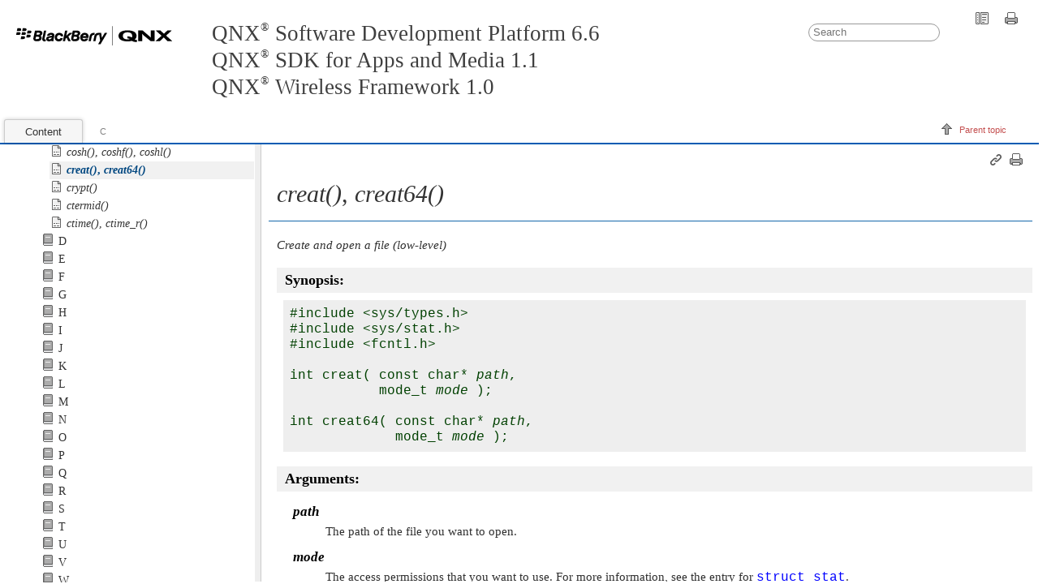

--- FILE ---
content_type: text/html
request_url: https://www.qnx.com/developers/docs/6.6.0_anm11_wf10/com.qnx.doc.neutrino.lib_ref/topic/c/creat.html
body_size: 4627
content:

<!DOCTYPE html
  PUBLIC "" "about:legacy-compat">
<html xmlns="http://www.w3.org/1999/xhtml" xml:lang="en-us" lang="en-us">
<head><meta http-equiv="Content-Type" content="text/html; charset=UTF-8" />        
      <meta name="copyright" content="(C) Copyright 2005" /><meta name="DC.rights.owner" content="(C) Copyright 2005" /><meta name="DC.Type" content="reference" /><meta name="DC.Title" content="creat(), creat64()" /><meta name="abstract" content="Create and open a file (low-level)" /><meta name="description" content="Create and open a file (low-level)" /><meta name="DC.Relation" scheme="URI" content="../../../com.qnx.doc.neutrino.lib_ref/topic/lib-c.html" /><meta name="DC.Relation" scheme="URI" content="../../../com.qnx.doc.neutrino.lib_ref/topic/c/chsize.html" /><meta name="DC.Relation" scheme="URI" content="../../../com.qnx.doc.neutrino.lib_ref/topic/c/close.html" /><meta name="DC.Relation" scheme="URI" content="../../../com.qnx.doc.neutrino.lib_ref/topic/d/dup.html" /><meta name="DC.Relation" scheme="URI" content="../../../com.qnx.doc.neutrino.lib_ref/topic/d/dup2.html" /><meta name="DC.Relation" scheme="URI" content="../../../com.qnx.doc.neutrino.lib_ref/topic/e/eof.html" /><meta name="DC.Relation" scheme="URI" content="../../../com.qnx.doc.neutrino.lib_ref/topic/e/errno.html" /><meta name="DC.Relation" scheme="URI" content="../../../com.qnx.doc.neutrino.lib_ref/topic/e/execl.html" /><meta name="DC.Relation" scheme="URI" content="../../../com.qnx.doc.neutrino.lib_ref/topic/e/execle.html" /><meta name="DC.Relation" scheme="URI" content="../../../com.qnx.doc.neutrino.lib_ref/topic/e/execlp.html" /><meta name="DC.Relation" scheme="URI" content="../../../com.qnx.doc.neutrino.lib_ref/topic/e/execlpe.html" /><meta name="DC.Relation" scheme="URI" content="../../../com.qnx.doc.neutrino.lib_ref/topic/e/execv.html" /><meta name="DC.Relation" scheme="URI" content="../../../com.qnx.doc.neutrino.lib_ref/topic/e/execve.html" /><meta name="DC.Relation" scheme="URI" content="../../../com.qnx.doc.neutrino.lib_ref/topic/e/execvp.html" /><meta name="DC.Relation" scheme="URI" content="../../../com.qnx.doc.neutrino.lib_ref/topic/e/execvpe.html" /><meta name="DC.Relation" scheme="URI" content="../../../com.qnx.doc.neutrino.lib_ref/topic/f/fcntl.html" /><meta name="DC.Relation" scheme="URI" content="../../../com.qnx.doc.neutrino.lib_ref/topic/f/fileno.html" /><meta name="DC.Relation" scheme="URI" content="../../../com.qnx.doc.neutrino.lib_ref/topic/f/fstat.html" /><meta name="DC.Relation" scheme="URI" content="../../../com.qnx.doc.neutrino.lib_ref/topic/i/isatty.html" /><meta name="DC.Relation" scheme="URI" content="../../../com.qnx.doc.neutrino.lib_ref/topic/l/lseek.html" /><meta name="DC.Relation" scheme="URI" content="../../../com.qnx.doc.neutrino.lib_ref/topic/o/open.html" /><meta name="DC.Relation" scheme="URI" content="../../../com.qnx.doc.neutrino.lib_ref/topic/p/posix_fallocate.html" /><meta name="DC.Relation" scheme="URI" content="../../../com.qnx.doc.neutrino.lib_ref/topic/r/read.html" /><meta name="DC.Relation" scheme="URI" content="../../../com.qnx.doc.neutrino.lib_ref/topic/s/sopen.html" /><meta name="DC.Relation" scheme="URI" content="../../../com.qnx.doc.neutrino.lib_ref/topic/s/stat.html" /><meta name="DC.Relation" scheme="URI" content="../../../com.qnx.doc.neutrino.lib_ref/topic/t/tell.html" /><meta name="DC.Relation" scheme="URI" content="../../../com.qnx.doc.neutrino.lib_ref/topic/w/write.html" /><meta name="DC.Relation" scheme="URI" content="../../../com.qnx.doc.neutrino.lib_ref/topic/u/umask.html" /><meta name="DC.Format" content="XHTML" /><meta name="DC.Identifier" content="creat" /><meta name="DC.Language" content="en-us" /><link rel="stylesheet" type="text/css" href="../../../oxygen-webhelp/resources/css/commonltr.css"><!----></link><title>creat(), creat64()</title><!--  Generated with Oxygen version 18.1, build number 2017020917.  --><link rel="stylesheet" type="text/css" href="../../../oxygen-webhelp/resources/css/webhelp_topic.css"><!----></link><link rel="stylesheet" type="text/css" href="../../../oxygen-webhelp/resources/skins/skin.css" /><script type="text/javascript"><!--
            
            var prefix = "../../../index.html";
            
            --></script><script type="text/javascript" src="../../../oxygen-webhelp/resources/js/jquery-1.11.3.min.js"><!----></script><script type="text/javascript" src="../../../oxygen-webhelp/resources/js/jquery.cookie.js"><!----></script><script type="text/javascript" src="../../../oxygen-webhelp/resources/js/jquery-ui.custom.min.js"><!----></script><script type="text/javascript" src="../../../oxygen-webhelp/resources/js/jquery.highlight-3.js"><!----></script><script type="text/javascript" charset="utf-8" src="../../../oxygen-webhelp/resources/js/webhelp_topic.js"><!----></script><script type="text/javascript"> var _gaq = _gaq || [];  _gaq.push(['_setAccount', 'UA-27400275-1']); _gaq.push(['_setDomainName', 'www.qnx.com']);_gaq.push(['_setAllowLinker', true]);_gaq.push(['_trackPageview']);(function() { var ga = document.createElement('script'); ga.type = 'text/javascript'; ga.async = true;ga.src = ('https:' == document.location.protocol ? 'https://ssl' : 'http://www') + '.google-analytics.com/ga.js';var s = document.getElementsByTagName('script')[0]; s.parentNode.insertBefore(ga, s);})();</script></head>
<body onload="highlightSearchTerm()" class="frmBody" id="creat">
<table class="nav"><tbody><tr><td colspan="2"><div id="printlink"><a href="javascript:window.print();" title="Print this page"></a></div><div id="permalink"><a href="#" title="Link to this page"></a></div></td></tr><tr><td style="width:75%;"><span class="topic_breadcrumb_links"><span class="topic_breadcrumb_link"><a class="navheader_parent_path" href="../../../com.qnx.doc.neutrino.lib_ref/topic/lib-c.html" title="C">C</a></span></span></td><td><span id="topic_navigation_links" class="navheader">
<span class="navparent"><a class="link" href="../../../com.qnx.doc.neutrino.lib_ref/topic/lib-c.html" title="C"><span class="navheader_label">Parent topic</span><span class="navheader_separator">: </span><span class="navheader_linktext">C</span></a></span>  </span></td></tr></tbody></table>


<h1 class="title topictitle1"><span class="keyword apiname">creat()</span>, <span class="keyword apiname">creat64()</span></h1>



<div class="body refbody"><p class="shortdesc"><em class="ph i">Create and open a file (low-level)</em></p>


<div class="section refsyn"><h2 class="title sectiontitle">Synopsis:</h2>

<pre class="pre codeblock">
#include &lt;sys/types.h&gt;
#include &lt;sys/stat.h&gt;
#include &lt;fcntl.h&gt;

int creat( const char* <var class="keyword varname">path</var>, 
           mode_t <var class="keyword varname">mode</var> );

int creat64( const char* <var class="keyword varname">path</var>, 
             mode_t <var class="keyword varname">mode</var> );
</pre>

</div>



<div class="section"><h2 class="title sectiontitle">Arguments:</h2>


<dl class="dl">

<dt class="dt dlterm"><var class="keyword varname">path</var></dt>

<dd class="dd">The path of the file you want to open.</dd>




<dt class="dt dlterm"><var class="keyword varname">mode</var></dt>

<dd class="dd">The access permissions that you want to use.
  For more information, see the entry for
  <a class="xref" href="../s/stat_struct.html" title="Data structure for information about a file or directory"><span class="keyword dtype">struct stat</span></a>.
</dd>



</dl>


</div>



<div class="section"><h2 class="title sectiontitle">Library:</h2>


<p class="p"><span class="ph filepath">libc</span></p>

<p class="p">Use the <span class="keyword option">-l c</span> option to
<a class="xref" href="../../../com.qnx.doc.neutrino.utilities/topic/q/qcc.html"><span class="keyword cmdname">qcc</span></a>
to link against this library.
This library is usually included automatically.</p>

</div>



<div class="section"><h2 class="title sectiontitle">Description:</h2>


<p class="p">
The <span class="keyword apiname">creat()</span> function creates and opens the file specified by
<var class="keyword varname">path</var> with the given <var class="keyword varname">mode</var>.  
The <span class="keyword apiname">creat64()</span> function is a large-file support version of <span class="keyword apiname">creat()</span>.








</p>


<div class="note note"><span class="notetitle">Note:</span> 
In QNX Neutrino 6.6 or later, the large-file support functions and data types
appear in the name space only if you define <span class="keyword const">_LARGEFILE64_SOURCE</span> when you compile your code.
For more information, see
<span class="q">"<a class="xref" href="../summary.html#summary__CLASSIFICATION">Classification</a>"</span>
in What's in a Function Description?
</div>


<p class="p">

Calling <span class="keyword apiname">creat()</span> is the same as:
</p>


<pre class="pre codeblock">
open( <var class="keyword varname">path</var>, O_WRONLY | O_CREAT | O_TRUNC, <var class="keyword varname">mode</var> );
</pre>


<p class="p">
Similarly, calling <span class="keyword apiname">creat64()</span> is the same as:
</p>


<pre class="pre codeblock">
open64( <var class="keyword varname">path</var>, O_WRONLY | O_CREAT | O_TRUNC | O_LARGEFILE, <var class="keyword varname">mode</var> );
</pre>


<p class="p">
If <var class="keyword varname">path</var> exists and is writable, it's truncated to
contain no data, and the existing <var class="keyword varname">mode</var> setting isn't changed.
</p>


<p class="p">
If <var class="keyword varname">path</var> doesn't exist, it's created with the access permissions
specified by the <var class="keyword varname">mode</var> argument.
The access permissions for the file or directory are specified as a
combination of the bits defined in <span class="ph filepath">&lt;sys/stat.h&gt;</span>.
</p>

</div>



<div class="section"><h2 class="title sectiontitle">Returns:</h2>


<p class="p">
A file descriptor on success, or -1 if an error occurs 
(<a class="xref" href="../e/errno.html" title="Global error variable"><var class="keyword varname">errno</var></a> is set).
</p>

</div>



<div class="section"><h2 class="title sectiontitle">Errors:</h2>


<dl class="dl">

<dt class="dt dlterm"><span class="keyword const">EACCES</span></dt>

<dd class="dd">Indicates one of the following permission problems:

  <ul class="ul">
  <li class="li">Search permission is denied for one of the components in the <var class="keyword varname">path</var>.</li>

  <li class="li">The file specified by <var class="keyword varname">path</var> exists, and the permissions specified by 
    <var class="keyword varname">mode</var> are denied.
  </li>

  <li class="li">The file specified by <var class="keyword varname">path</var> doesn't exist, and the file couldn't be
    created because write permission is denied for the parent directory.
  </li>

  </ul>

</dd>




<dt class="dt dlterm"><span class="keyword const">EBADFSYS</span></dt>

<dd class="dd">While attempting to open <var class="keyword varname">path</var>, the file itself or a
  component of its path prefix was found to be corrupted.
  A system failure—from which no automatic recovery is possible—occurred while
  the file was being written to or while the directory was being updated.
  The filesystem must be repaired before proceeding.
</dd>




<dt class="dt dlterm"><span class="keyword const">EBUSY</span></dt>

<dd class="dd">The file specified by <var class="keyword varname">path</var> is a block special device
  that's already open for writing, or <var class="keyword varname">path</var>
  names a file on a filesystem mounted on a block special
  device that is already open for writing.
</dd>




<dt class="dt dlterm"><span class="keyword const">EINTR</span></dt>

<dd class="dd">The call to <span class="keyword apiname">creat()</span> was interrupted by a signal.</dd>




<dt class="dt dlterm"><span class="keyword const">EISDIR</span></dt>

<dd class="dd">The file specified by <var class="keyword varname">path</var> is a directory and the file creation flags
  specify write-only or read/write access.
</dd>




<dt class="dt dlterm"><span class="keyword const">ELOOP</span></dt>

<dd class="dd">Too many levels of symbolic links.</dd>




<dt class="dt dlterm"><span class="keyword const">EMFILE</span></dt>

<dd class="dd">All file descriptors available to the process are currently open.</dd>




<dt class="dt dlterm"><span class="keyword const">ENAMETOOLONG</span></dt>

<dd class="dd">The length of <var class="keyword varname">path</var> exceeds <span class="keyword const">PATH_MAX</span>, or a
  pathname component is longer than <span class="keyword const">NAME_MAX</span>.
</dd>




<dt class="dt dlterm"><span class="keyword const">ENFILE</span></dt>

<dd class="dd">Too many files are currently open in the system.</dd>




<dt class="dt dlterm"><span class="keyword const">ENOENT</span></dt>

<dd class="dd">Either the path prefix doesn't exist, or the <var class="keyword varname">path</var> argument points to an empty string.</dd>




<dt class="dt dlterm"><span class="keyword const">ENOSPC</span></dt>

  <dd class="dd">In the directory or filesystem that would contain the new file, there's not enough space 
      available to create a new file or the maximum limit of files has been reached.
</dd>




<dt class="dt dlterm"><span class="keyword const">ENOSYS</span></dt>

<dd class="dd">The <span class="keyword apiname">creat()</span> function isn't implemented for the filesystem specified
  by <var class="keyword varname">path</var>.
</dd>




<dt class="dt dlterm"><span class="keyword const">ENOTDIR</span></dt>

<dd class="dd">A component of the path prefix isn't a directory.</dd>




<dt class="dt dlterm"><span class="keyword const">EROFS</span></dt>

<dd class="dd">The file specified by <var class="keyword varname">path</var> resides on a read-only filesystem.</dd>



</dl>


</div>



<div class="section"><h2 class="title sectiontitle">Examples:</h2>


<pre class="pre codeblock">
#include &lt;sys/types.h&gt;
#include &lt;sys/stat.h&gt;
#include &lt;fcntl.h&gt;
#include &lt;stdlib.h&gt;

int main( void )
{
    int filedes;

    filedes = creat( "file",
                 S_IRUSR | S_IWUSR | S_IRGRP | S_IWGRP );
    if( filedes != -1 ) {
        /* process file */

        close( filedes );

        return EXIT_SUCCESS;
    }

    return EXIT_FAILURE;
}
</pre>


</div>



<div class="section"><h2 class="title sectiontitle">Classification:</h2>

<p class="p"><span class="keyword apiname">creat()</span> is
<a class="xref" href="../summary.html#summary__CLASSIFICATION">POSIX 1003.1</a>;
<span class="keyword apiname">creat64()</span> is <a class="xref" href="../summary.html#summary__CLASSIFICATION">Large-file support</a></p>



<div class="tablenoborder"><table cellpadding="4" cellspacing="0" summary="" class="table" frame="border" border="1" rules="all">
<thead class="thead" align="left">
<tr><th class="entry" valign="top" id="d1281365e501">Safety:</th>
<th class="entry" valign="top" id="d1281365e503"> </th>
</tr>

</thead>

<tbody class="tbody">
<tr><td class="entry" valign="top" headers="d1281365e501 d1281365e503 ">Cancellation point</td>
<td class="entry" valign="top" headers="d1281365e501 d1281365e503 ">Yes</td>
</tr>

<tr><td class="entry" valign="top" headers="d1281365e501 d1281365e503 ">Interrupt handler</td>
<td class="entry" valign="top" headers="d1281365e501 d1281365e503 ">No</td>
</tr>

<tr><td class="entry" valign="top" headers="d1281365e501 d1281365e503 ">Signal handler</td>
<td class="entry" valign="top" headers="d1281365e501 d1281365e503 ">Yes</td>
</tr>

<tr><td class="entry" valign="top" headers="d1281365e501 d1281365e503 ">Thread</td>
<td class="entry" valign="top" headers="d1281365e501 d1281365e503 ">Yes</td>
</tr>

</tbody>

</table>
</div>

</div>


</div>





<div class="related-links"><div class="relinfo relref"><strong>Related reference</strong><br />
<div class="related_link"><a class="navheader_parent_path" href="../../../com.qnx.doc.neutrino.lib_ref/topic/c/chsize.html" title="Change the size of a file">chsize()</a></div>
<div class="related_link"><a class="navheader_parent_path" href="../../../com.qnx.doc.neutrino.lib_ref/topic/c/close.html" title="Close a file">close()</a></div>
<div class="related_link"><a class="navheader_parent_path" href="../../../com.qnx.doc.neutrino.lib_ref/topic/d/dup.html" title="Duplicate a file descriptor">dup()</a></div>
<div class="related_link"><a class="navheader_parent_path" href="../../../com.qnx.doc.neutrino.lib_ref/topic/d/dup2.html" title="Duplicate a file descriptor, specifying the new descriptor">dup2()</a></div>
<div class="related_link"><a class="navheader_parent_path" href="../../../com.qnx.doc.neutrino.lib_ref/topic/e/eof.html" title="Test if the end-of-file has been reached">eof()</a></div>
<div class="related_link"><a class="navheader_parent_path" href="../../../com.qnx.doc.neutrino.lib_ref/topic/e/errno.html" title="Global error variable">errno</a></div>
<div class="related_link"><a class="navheader_parent_path" href="../../../com.qnx.doc.neutrino.lib_ref/topic/e/execl.html" title="Execute a file">execl()</a></div>
<div class="related_link"><a class="navheader_parent_path" href="../../../com.qnx.doc.neutrino.lib_ref/topic/e/execle.html" title="Execute a file">execle()</a></div>
<div class="related_link"><a class="navheader_parent_path" href="../../../com.qnx.doc.neutrino.lib_ref/topic/e/execlp.html" title="Execute a file">execlp()</a></div>
<div class="related_link"><a class="navheader_parent_path" href="../../../com.qnx.doc.neutrino.lib_ref/topic/e/execlpe.html" title="Execute a file">execlpe()</a></div>
<div class="related_link"><a class="navheader_parent_path" href="../../../com.qnx.doc.neutrino.lib_ref/topic/e/execv.html" title="Execute a file">execv()</a></div>
<div class="related_link"><a class="navheader_parent_path" href="../../../com.qnx.doc.neutrino.lib_ref/topic/e/execve.html" title="Execute a file">execve()</a></div>
<div class="related_link"><a class="navheader_parent_path" href="../../../com.qnx.doc.neutrino.lib_ref/topic/e/execvp.html" title="Execute a file">execvp()</a></div>
<div class="related_link"><a class="navheader_parent_path" href="../../../com.qnx.doc.neutrino.lib_ref/topic/e/execvpe.html" title="Execute a file">execvpe()</a></div>
<div class="related_link"><a class="navheader_parent_path" href="../../../com.qnx.doc.neutrino.lib_ref/topic/f/fcntl.html" title="Provide control over an open file">fcntl()</a></div>
<div class="related_link"><a class="navheader_parent_path" href="../../../com.qnx.doc.neutrino.lib_ref/topic/f/fileno.html" title="Return the file descriptor for a stream">fileno()</a></div>
<div class="related_link"><a class="navheader_parent_path" href="../../../com.qnx.doc.neutrino.lib_ref/topic/f/fstat.html" title="Get file information, given a file description">fstat(), fstat64()</a></div>
<div class="related_link"><a class="navheader_parent_path" href="../../../com.qnx.doc.neutrino.lib_ref/topic/i/isatty.html" title="Test to see if a file descriptor is associated with a terminal">isatty()</a></div>
<div class="related_link"><a class="navheader_parent_path" href="../../../com.qnx.doc.neutrino.lib_ref/topic/l/lseek.html" title="Set the current file position at the operating-system level">lseek(), lseek64()</a></div>
<div class="related_link"><a class="navheader_parent_path" href="../../../com.qnx.doc.neutrino.lib_ref/topic/o/open.html" title="Open a file">open(), open64()</a></div>
<div class="related_link"><a class="navheader_parent_path" href="../../../com.qnx.doc.neutrino.lib_ref/topic/p/posix_fallocate.html" title="Allocate space for a file on the filesystem">posix_fallocate(), posix_fallocate64()</a></div>
<div class="related_link"><a class="navheader_parent_path" href="../../../com.qnx.doc.neutrino.lib_ref/topic/r/read.html" title="Read bytes from a file">read()</a></div>
<div class="related_link"><a class="navheader_parent_path" href="../../../com.qnx.doc.neutrino.lib_ref/topic/s/sopen.html" title="Open a file for shared access">sopen()</a></div>
<div class="related_link"><a class="navheader_parent_path" href="../../../com.qnx.doc.neutrino.lib_ref/topic/s/stat.html" title="Get information about a file or directory, given a path">stat(), stat64()</a></div>
<div class="related_link"><a class="navheader_parent_path" href="../../../com.qnx.doc.neutrino.lib_ref/topic/t/tell.html" title="Determine the current file position">tell(), tell64()</a></div>
<div class="related_link"><a class="navheader_parent_path" href="../../../com.qnx.doc.neutrino.lib_ref/topic/w/write.html" title="Write bytes to a file">write()</a></div>
<div class="related_link"><a class="navheader_parent_path" href="../../../com.qnx.doc.neutrino.lib_ref/topic/u/umask.html" title="Set the file-mode creation mask for the process">umask()</a></div>
</div>
</div><div class="navfooter"><!---->
<span class="navparent"><a class="link" href="../../../com.qnx.doc.neutrino.lib_ref/topic/lib-c.html" title="C"><span class="navheader_label">Parent topic</span><span class="navheader_separator">: </span><span class="navheader_linktext">C</span></a></span>  </div><div class="footer" id="webhelp_copyright_information"><div>
            December 20, 2018 at 14:53:00 EST
            </div></div>
</body>
</html>

--- FILE ---
content_type: text/html
request_url: https://www.qnx.com/developers/docs/6.6.0_anm11_wf10/com.qnx.doc.neutrino.lib_ref/topic/c/creat.html
body_size: 4627
content:

<!DOCTYPE html
  PUBLIC "" "about:legacy-compat">
<html xmlns="http://www.w3.org/1999/xhtml" xml:lang="en-us" lang="en-us">
<head><meta http-equiv="Content-Type" content="text/html; charset=UTF-8" />        
      <meta name="copyright" content="(C) Copyright 2005" /><meta name="DC.rights.owner" content="(C) Copyright 2005" /><meta name="DC.Type" content="reference" /><meta name="DC.Title" content="creat(), creat64()" /><meta name="abstract" content="Create and open a file (low-level)" /><meta name="description" content="Create and open a file (low-level)" /><meta name="DC.Relation" scheme="URI" content="../../../com.qnx.doc.neutrino.lib_ref/topic/lib-c.html" /><meta name="DC.Relation" scheme="URI" content="../../../com.qnx.doc.neutrino.lib_ref/topic/c/chsize.html" /><meta name="DC.Relation" scheme="URI" content="../../../com.qnx.doc.neutrino.lib_ref/topic/c/close.html" /><meta name="DC.Relation" scheme="URI" content="../../../com.qnx.doc.neutrino.lib_ref/topic/d/dup.html" /><meta name="DC.Relation" scheme="URI" content="../../../com.qnx.doc.neutrino.lib_ref/topic/d/dup2.html" /><meta name="DC.Relation" scheme="URI" content="../../../com.qnx.doc.neutrino.lib_ref/topic/e/eof.html" /><meta name="DC.Relation" scheme="URI" content="../../../com.qnx.doc.neutrino.lib_ref/topic/e/errno.html" /><meta name="DC.Relation" scheme="URI" content="../../../com.qnx.doc.neutrino.lib_ref/topic/e/execl.html" /><meta name="DC.Relation" scheme="URI" content="../../../com.qnx.doc.neutrino.lib_ref/topic/e/execle.html" /><meta name="DC.Relation" scheme="URI" content="../../../com.qnx.doc.neutrino.lib_ref/topic/e/execlp.html" /><meta name="DC.Relation" scheme="URI" content="../../../com.qnx.doc.neutrino.lib_ref/topic/e/execlpe.html" /><meta name="DC.Relation" scheme="URI" content="../../../com.qnx.doc.neutrino.lib_ref/topic/e/execv.html" /><meta name="DC.Relation" scheme="URI" content="../../../com.qnx.doc.neutrino.lib_ref/topic/e/execve.html" /><meta name="DC.Relation" scheme="URI" content="../../../com.qnx.doc.neutrino.lib_ref/topic/e/execvp.html" /><meta name="DC.Relation" scheme="URI" content="../../../com.qnx.doc.neutrino.lib_ref/topic/e/execvpe.html" /><meta name="DC.Relation" scheme="URI" content="../../../com.qnx.doc.neutrino.lib_ref/topic/f/fcntl.html" /><meta name="DC.Relation" scheme="URI" content="../../../com.qnx.doc.neutrino.lib_ref/topic/f/fileno.html" /><meta name="DC.Relation" scheme="URI" content="../../../com.qnx.doc.neutrino.lib_ref/topic/f/fstat.html" /><meta name="DC.Relation" scheme="URI" content="../../../com.qnx.doc.neutrino.lib_ref/topic/i/isatty.html" /><meta name="DC.Relation" scheme="URI" content="../../../com.qnx.doc.neutrino.lib_ref/topic/l/lseek.html" /><meta name="DC.Relation" scheme="URI" content="../../../com.qnx.doc.neutrino.lib_ref/topic/o/open.html" /><meta name="DC.Relation" scheme="URI" content="../../../com.qnx.doc.neutrino.lib_ref/topic/p/posix_fallocate.html" /><meta name="DC.Relation" scheme="URI" content="../../../com.qnx.doc.neutrino.lib_ref/topic/r/read.html" /><meta name="DC.Relation" scheme="URI" content="../../../com.qnx.doc.neutrino.lib_ref/topic/s/sopen.html" /><meta name="DC.Relation" scheme="URI" content="../../../com.qnx.doc.neutrino.lib_ref/topic/s/stat.html" /><meta name="DC.Relation" scheme="URI" content="../../../com.qnx.doc.neutrino.lib_ref/topic/t/tell.html" /><meta name="DC.Relation" scheme="URI" content="../../../com.qnx.doc.neutrino.lib_ref/topic/w/write.html" /><meta name="DC.Relation" scheme="URI" content="../../../com.qnx.doc.neutrino.lib_ref/topic/u/umask.html" /><meta name="DC.Format" content="XHTML" /><meta name="DC.Identifier" content="creat" /><meta name="DC.Language" content="en-us" /><link rel="stylesheet" type="text/css" href="../../../oxygen-webhelp/resources/css/commonltr.css"><!----></link><title>creat(), creat64()</title><!--  Generated with Oxygen version 18.1, build number 2017020917.  --><link rel="stylesheet" type="text/css" href="../../../oxygen-webhelp/resources/css/webhelp_topic.css"><!----></link><link rel="stylesheet" type="text/css" href="../../../oxygen-webhelp/resources/skins/skin.css" /><script type="text/javascript"><!--
            
            var prefix = "../../../index.html";
            
            --></script><script type="text/javascript" src="../../../oxygen-webhelp/resources/js/jquery-1.11.3.min.js"><!----></script><script type="text/javascript" src="../../../oxygen-webhelp/resources/js/jquery.cookie.js"><!----></script><script type="text/javascript" src="../../../oxygen-webhelp/resources/js/jquery-ui.custom.min.js"><!----></script><script type="text/javascript" src="../../../oxygen-webhelp/resources/js/jquery.highlight-3.js"><!----></script><script type="text/javascript" charset="utf-8" src="../../../oxygen-webhelp/resources/js/webhelp_topic.js"><!----></script><script type="text/javascript"> var _gaq = _gaq || [];  _gaq.push(['_setAccount', 'UA-27400275-1']); _gaq.push(['_setDomainName', 'www.qnx.com']);_gaq.push(['_setAllowLinker', true]);_gaq.push(['_trackPageview']);(function() { var ga = document.createElement('script'); ga.type = 'text/javascript'; ga.async = true;ga.src = ('https:' == document.location.protocol ? 'https://ssl' : 'http://www') + '.google-analytics.com/ga.js';var s = document.getElementsByTagName('script')[0]; s.parentNode.insertBefore(ga, s);})();</script></head>
<body onload="highlightSearchTerm()" class="frmBody" id="creat">
<table class="nav"><tbody><tr><td colspan="2"><div id="printlink"><a href="javascript:window.print();" title="Print this page"></a></div><div id="permalink"><a href="#" title="Link to this page"></a></div></td></tr><tr><td style="width:75%;"><span class="topic_breadcrumb_links"><span class="topic_breadcrumb_link"><a class="navheader_parent_path" href="../../../com.qnx.doc.neutrino.lib_ref/topic/lib-c.html" title="C">C</a></span></span></td><td><span id="topic_navigation_links" class="navheader">
<span class="navparent"><a class="link" href="../../../com.qnx.doc.neutrino.lib_ref/topic/lib-c.html" title="C"><span class="navheader_label">Parent topic</span><span class="navheader_separator">: </span><span class="navheader_linktext">C</span></a></span>  </span></td></tr></tbody></table>


<h1 class="title topictitle1"><span class="keyword apiname">creat()</span>, <span class="keyword apiname">creat64()</span></h1>



<div class="body refbody"><p class="shortdesc"><em class="ph i">Create and open a file (low-level)</em></p>


<div class="section refsyn"><h2 class="title sectiontitle">Synopsis:</h2>

<pre class="pre codeblock">
#include &lt;sys/types.h&gt;
#include &lt;sys/stat.h&gt;
#include &lt;fcntl.h&gt;

int creat( const char* <var class="keyword varname">path</var>, 
           mode_t <var class="keyword varname">mode</var> );

int creat64( const char* <var class="keyword varname">path</var>, 
             mode_t <var class="keyword varname">mode</var> );
</pre>

</div>



<div class="section"><h2 class="title sectiontitle">Arguments:</h2>


<dl class="dl">

<dt class="dt dlterm"><var class="keyword varname">path</var></dt>

<dd class="dd">The path of the file you want to open.</dd>




<dt class="dt dlterm"><var class="keyword varname">mode</var></dt>

<dd class="dd">The access permissions that you want to use.
  For more information, see the entry for
  <a class="xref" href="../s/stat_struct.html" title="Data structure for information about a file or directory"><span class="keyword dtype">struct stat</span></a>.
</dd>



</dl>


</div>



<div class="section"><h2 class="title sectiontitle">Library:</h2>


<p class="p"><span class="ph filepath">libc</span></p>

<p class="p">Use the <span class="keyword option">-l c</span> option to
<a class="xref" href="../../../com.qnx.doc.neutrino.utilities/topic/q/qcc.html"><span class="keyword cmdname">qcc</span></a>
to link against this library.
This library is usually included automatically.</p>

</div>



<div class="section"><h2 class="title sectiontitle">Description:</h2>


<p class="p">
The <span class="keyword apiname">creat()</span> function creates and opens the file specified by
<var class="keyword varname">path</var> with the given <var class="keyword varname">mode</var>.  
The <span class="keyword apiname">creat64()</span> function is a large-file support version of <span class="keyword apiname">creat()</span>.








</p>


<div class="note note"><span class="notetitle">Note:</span> 
In QNX Neutrino 6.6 or later, the large-file support functions and data types
appear in the name space only if you define <span class="keyword const">_LARGEFILE64_SOURCE</span> when you compile your code.
For more information, see
<span class="q">"<a class="xref" href="../summary.html#summary__CLASSIFICATION">Classification</a>"</span>
in What's in a Function Description?
</div>


<p class="p">

Calling <span class="keyword apiname">creat()</span> is the same as:
</p>


<pre class="pre codeblock">
open( <var class="keyword varname">path</var>, O_WRONLY | O_CREAT | O_TRUNC, <var class="keyword varname">mode</var> );
</pre>


<p class="p">
Similarly, calling <span class="keyword apiname">creat64()</span> is the same as:
</p>


<pre class="pre codeblock">
open64( <var class="keyword varname">path</var>, O_WRONLY | O_CREAT | O_TRUNC | O_LARGEFILE, <var class="keyword varname">mode</var> );
</pre>


<p class="p">
If <var class="keyword varname">path</var> exists and is writable, it's truncated to
contain no data, and the existing <var class="keyword varname">mode</var> setting isn't changed.
</p>


<p class="p">
If <var class="keyword varname">path</var> doesn't exist, it's created with the access permissions
specified by the <var class="keyword varname">mode</var> argument.
The access permissions for the file or directory are specified as a
combination of the bits defined in <span class="ph filepath">&lt;sys/stat.h&gt;</span>.
</p>

</div>



<div class="section"><h2 class="title sectiontitle">Returns:</h2>


<p class="p">
A file descriptor on success, or -1 if an error occurs 
(<a class="xref" href="../e/errno.html" title="Global error variable"><var class="keyword varname">errno</var></a> is set).
</p>

</div>



<div class="section"><h2 class="title sectiontitle">Errors:</h2>


<dl class="dl">

<dt class="dt dlterm"><span class="keyword const">EACCES</span></dt>

<dd class="dd">Indicates one of the following permission problems:

  <ul class="ul">
  <li class="li">Search permission is denied for one of the components in the <var class="keyword varname">path</var>.</li>

  <li class="li">The file specified by <var class="keyword varname">path</var> exists, and the permissions specified by 
    <var class="keyword varname">mode</var> are denied.
  </li>

  <li class="li">The file specified by <var class="keyword varname">path</var> doesn't exist, and the file couldn't be
    created because write permission is denied for the parent directory.
  </li>

  </ul>

</dd>




<dt class="dt dlterm"><span class="keyword const">EBADFSYS</span></dt>

<dd class="dd">While attempting to open <var class="keyword varname">path</var>, the file itself or a
  component of its path prefix was found to be corrupted.
  A system failure—from which no automatic recovery is possible—occurred while
  the file was being written to or while the directory was being updated.
  The filesystem must be repaired before proceeding.
</dd>




<dt class="dt dlterm"><span class="keyword const">EBUSY</span></dt>

<dd class="dd">The file specified by <var class="keyword varname">path</var> is a block special device
  that's already open for writing, or <var class="keyword varname">path</var>
  names a file on a filesystem mounted on a block special
  device that is already open for writing.
</dd>




<dt class="dt dlterm"><span class="keyword const">EINTR</span></dt>

<dd class="dd">The call to <span class="keyword apiname">creat()</span> was interrupted by a signal.</dd>




<dt class="dt dlterm"><span class="keyword const">EISDIR</span></dt>

<dd class="dd">The file specified by <var class="keyword varname">path</var> is a directory and the file creation flags
  specify write-only or read/write access.
</dd>




<dt class="dt dlterm"><span class="keyword const">ELOOP</span></dt>

<dd class="dd">Too many levels of symbolic links.</dd>




<dt class="dt dlterm"><span class="keyword const">EMFILE</span></dt>

<dd class="dd">All file descriptors available to the process are currently open.</dd>




<dt class="dt dlterm"><span class="keyword const">ENAMETOOLONG</span></dt>

<dd class="dd">The length of <var class="keyword varname">path</var> exceeds <span class="keyword const">PATH_MAX</span>, or a
  pathname component is longer than <span class="keyword const">NAME_MAX</span>.
</dd>




<dt class="dt dlterm"><span class="keyword const">ENFILE</span></dt>

<dd class="dd">Too many files are currently open in the system.</dd>




<dt class="dt dlterm"><span class="keyword const">ENOENT</span></dt>

<dd class="dd">Either the path prefix doesn't exist, or the <var class="keyword varname">path</var> argument points to an empty string.</dd>




<dt class="dt dlterm"><span class="keyword const">ENOSPC</span></dt>

  <dd class="dd">In the directory or filesystem that would contain the new file, there's not enough space 
      available to create a new file or the maximum limit of files has been reached.
</dd>




<dt class="dt dlterm"><span class="keyword const">ENOSYS</span></dt>

<dd class="dd">The <span class="keyword apiname">creat()</span> function isn't implemented for the filesystem specified
  by <var class="keyword varname">path</var>.
</dd>




<dt class="dt dlterm"><span class="keyword const">ENOTDIR</span></dt>

<dd class="dd">A component of the path prefix isn't a directory.</dd>




<dt class="dt dlterm"><span class="keyword const">EROFS</span></dt>

<dd class="dd">The file specified by <var class="keyword varname">path</var> resides on a read-only filesystem.</dd>



</dl>


</div>



<div class="section"><h2 class="title sectiontitle">Examples:</h2>


<pre class="pre codeblock">
#include &lt;sys/types.h&gt;
#include &lt;sys/stat.h&gt;
#include &lt;fcntl.h&gt;
#include &lt;stdlib.h&gt;

int main( void )
{
    int filedes;

    filedes = creat( "file",
                 S_IRUSR | S_IWUSR | S_IRGRP | S_IWGRP );
    if( filedes != -1 ) {
        /* process file */

        close( filedes );

        return EXIT_SUCCESS;
    }

    return EXIT_FAILURE;
}
</pre>


</div>



<div class="section"><h2 class="title sectiontitle">Classification:</h2>

<p class="p"><span class="keyword apiname">creat()</span> is
<a class="xref" href="../summary.html#summary__CLASSIFICATION">POSIX 1003.1</a>;
<span class="keyword apiname">creat64()</span> is <a class="xref" href="../summary.html#summary__CLASSIFICATION">Large-file support</a></p>



<div class="tablenoborder"><table cellpadding="4" cellspacing="0" summary="" class="table" frame="border" border="1" rules="all">
<thead class="thead" align="left">
<tr><th class="entry" valign="top" id="d1281365e501">Safety:</th>
<th class="entry" valign="top" id="d1281365e503"> </th>
</tr>

</thead>

<tbody class="tbody">
<tr><td class="entry" valign="top" headers="d1281365e501 d1281365e503 ">Cancellation point</td>
<td class="entry" valign="top" headers="d1281365e501 d1281365e503 ">Yes</td>
</tr>

<tr><td class="entry" valign="top" headers="d1281365e501 d1281365e503 ">Interrupt handler</td>
<td class="entry" valign="top" headers="d1281365e501 d1281365e503 ">No</td>
</tr>

<tr><td class="entry" valign="top" headers="d1281365e501 d1281365e503 ">Signal handler</td>
<td class="entry" valign="top" headers="d1281365e501 d1281365e503 ">Yes</td>
</tr>

<tr><td class="entry" valign="top" headers="d1281365e501 d1281365e503 ">Thread</td>
<td class="entry" valign="top" headers="d1281365e501 d1281365e503 ">Yes</td>
</tr>

</tbody>

</table>
</div>

</div>


</div>





<div class="related-links"><div class="relinfo relref"><strong>Related reference</strong><br />
<div class="related_link"><a class="navheader_parent_path" href="../../../com.qnx.doc.neutrino.lib_ref/topic/c/chsize.html" title="Change the size of a file">chsize()</a></div>
<div class="related_link"><a class="navheader_parent_path" href="../../../com.qnx.doc.neutrino.lib_ref/topic/c/close.html" title="Close a file">close()</a></div>
<div class="related_link"><a class="navheader_parent_path" href="../../../com.qnx.doc.neutrino.lib_ref/topic/d/dup.html" title="Duplicate a file descriptor">dup()</a></div>
<div class="related_link"><a class="navheader_parent_path" href="../../../com.qnx.doc.neutrino.lib_ref/topic/d/dup2.html" title="Duplicate a file descriptor, specifying the new descriptor">dup2()</a></div>
<div class="related_link"><a class="navheader_parent_path" href="../../../com.qnx.doc.neutrino.lib_ref/topic/e/eof.html" title="Test if the end-of-file has been reached">eof()</a></div>
<div class="related_link"><a class="navheader_parent_path" href="../../../com.qnx.doc.neutrino.lib_ref/topic/e/errno.html" title="Global error variable">errno</a></div>
<div class="related_link"><a class="navheader_parent_path" href="../../../com.qnx.doc.neutrino.lib_ref/topic/e/execl.html" title="Execute a file">execl()</a></div>
<div class="related_link"><a class="navheader_parent_path" href="../../../com.qnx.doc.neutrino.lib_ref/topic/e/execle.html" title="Execute a file">execle()</a></div>
<div class="related_link"><a class="navheader_parent_path" href="../../../com.qnx.doc.neutrino.lib_ref/topic/e/execlp.html" title="Execute a file">execlp()</a></div>
<div class="related_link"><a class="navheader_parent_path" href="../../../com.qnx.doc.neutrino.lib_ref/topic/e/execlpe.html" title="Execute a file">execlpe()</a></div>
<div class="related_link"><a class="navheader_parent_path" href="../../../com.qnx.doc.neutrino.lib_ref/topic/e/execv.html" title="Execute a file">execv()</a></div>
<div class="related_link"><a class="navheader_parent_path" href="../../../com.qnx.doc.neutrino.lib_ref/topic/e/execve.html" title="Execute a file">execve()</a></div>
<div class="related_link"><a class="navheader_parent_path" href="../../../com.qnx.doc.neutrino.lib_ref/topic/e/execvp.html" title="Execute a file">execvp()</a></div>
<div class="related_link"><a class="navheader_parent_path" href="../../../com.qnx.doc.neutrino.lib_ref/topic/e/execvpe.html" title="Execute a file">execvpe()</a></div>
<div class="related_link"><a class="navheader_parent_path" href="../../../com.qnx.doc.neutrino.lib_ref/topic/f/fcntl.html" title="Provide control over an open file">fcntl()</a></div>
<div class="related_link"><a class="navheader_parent_path" href="../../../com.qnx.doc.neutrino.lib_ref/topic/f/fileno.html" title="Return the file descriptor for a stream">fileno()</a></div>
<div class="related_link"><a class="navheader_parent_path" href="../../../com.qnx.doc.neutrino.lib_ref/topic/f/fstat.html" title="Get file information, given a file description">fstat(), fstat64()</a></div>
<div class="related_link"><a class="navheader_parent_path" href="../../../com.qnx.doc.neutrino.lib_ref/topic/i/isatty.html" title="Test to see if a file descriptor is associated with a terminal">isatty()</a></div>
<div class="related_link"><a class="navheader_parent_path" href="../../../com.qnx.doc.neutrino.lib_ref/topic/l/lseek.html" title="Set the current file position at the operating-system level">lseek(), lseek64()</a></div>
<div class="related_link"><a class="navheader_parent_path" href="../../../com.qnx.doc.neutrino.lib_ref/topic/o/open.html" title="Open a file">open(), open64()</a></div>
<div class="related_link"><a class="navheader_parent_path" href="../../../com.qnx.doc.neutrino.lib_ref/topic/p/posix_fallocate.html" title="Allocate space for a file on the filesystem">posix_fallocate(), posix_fallocate64()</a></div>
<div class="related_link"><a class="navheader_parent_path" href="../../../com.qnx.doc.neutrino.lib_ref/topic/r/read.html" title="Read bytes from a file">read()</a></div>
<div class="related_link"><a class="navheader_parent_path" href="../../../com.qnx.doc.neutrino.lib_ref/topic/s/sopen.html" title="Open a file for shared access">sopen()</a></div>
<div class="related_link"><a class="navheader_parent_path" href="../../../com.qnx.doc.neutrino.lib_ref/topic/s/stat.html" title="Get information about a file or directory, given a path">stat(), stat64()</a></div>
<div class="related_link"><a class="navheader_parent_path" href="../../../com.qnx.doc.neutrino.lib_ref/topic/t/tell.html" title="Determine the current file position">tell(), tell64()</a></div>
<div class="related_link"><a class="navheader_parent_path" href="../../../com.qnx.doc.neutrino.lib_ref/topic/w/write.html" title="Write bytes to a file">write()</a></div>
<div class="related_link"><a class="navheader_parent_path" href="../../../com.qnx.doc.neutrino.lib_ref/topic/u/umask.html" title="Set the file-mode creation mask for the process">umask()</a></div>
</div>
</div><div class="navfooter"><!---->
<span class="navparent"><a class="link" href="../../../com.qnx.doc.neutrino.lib_ref/topic/lib-c.html" title="C"><span class="navheader_label">Parent topic</span><span class="navheader_separator">: </span><span class="navheader_linktext">C</span></a></span>  </div><div class="footer" id="webhelp_copyright_information"><div>
            December 20, 2018 at 14:53:00 EST
            </div></div>
</body>
</html>

--- FILE ---
content_type: application/javascript
request_url: https://www.qnx.com/developers/docs/6.6.0_anm11_wf10/oxygen-webhelp/resources/js/localization.js
body_size: 123
content:
function getLocalization(a){var b=a;if((a in localization)){b=localization[a]}debug("getLocalization("+a+")="+b);return b};

--- FILE ---
content_type: application/javascript
request_url: https://www.qnx.com/developers/docs/6.6.0_anm11_wf10/oxygen-webhelp/resources/js/splitter.js
body_size: 5256
content:
(function($){$.fn.splitter=function(args){args=args||{};return this.each(function(){var _ghost;var splitPos;var _splitPos;var _initPos;var _ismovingNow=false;var direction=(args.splitHorizontal?"h":"v");var opts=$.extend({minAsize:0,maxAsize:0,minBsize:0,maxBsize:0,ghostClass:"working",invertClass:"invert",animSpeed:250},{v:{moving:"left",sizing:"width",eventPos:"pageX",splitbarClass:"splitbarV",buttonClass:"splitbuttonV",cursor:"e-resize"},h:{moving:"top",sizing:"height",eventPos:"pageY",splitbarClass:"splitbarH",buttonClass:"splitbuttonH",cursor:"n-resize"}}[direction],args);var splitter=$(this);var mychilds=splitter.children();var A=args.A;var B=args.B;var slave=args.slave;var C=$("<div><span></span></div>");A.after(C);C.attr({"class":opts.splitbarClass,unselectable:"on"}).css({cursor:opts.cursor,"user-select":"none","-webkit-user-select":"none","-khtml-user-select":"none","-moz-user-select":"none"}).bind("mousedown",startDrag);if(opts.closeableto!=undefined){var Bt=$("<div></div>").css("cursor","pointer");C.append(Bt);Bt.attr({"class":opts.buttonClass,unselectable:"on"});Bt.hover(function(){$(this).addClass(opts.ghostClass)},function(){$(this).removeClass(opts.ghostClass)});Bt.mousedown(function(e){if(e.target!=this){return}Bt.toggleClass(opts.invertClass).hide();splitTo((splitPos==opts.closeableto)?_splitPos:opts.closeableto,true);return false})}var perc=(((C.position()[opts.moving]-splitter.offset()[opts.moving])/splitter[opts.sizing]())*100).toFixed(1);visibleTOC=location.search.indexOf("toc.visible=false")!=-1?false:true;splitPos=visibleTOC?perc:opts.minAsize;_splitPos=visibleTOC?opts.minAsize:perc;var initialSplitTo=visibleTOC?perc:opts.minAsize;splitTo(initialSplitTo,false,true);if(initialSplitTo==opts.minAsize){Bt.toggleClass(opts.invertClass)}splitter.bind("resize",function(e,size){if(e.target!=this){return}splitTo(splitPos,false,true)});$(window).bind("resize",function(){splitTo(splitPos,false,true)});function startDrag(e){if(e.target!=this){return}_ghost=_ghost||C.clone(false).insertAfter(A);splitter._initPos=C.position();splitter._initPos[opts.moving]-=C[opts.sizing]();_ghost.addClass(opts.ghostClass).css("position","absolute").css("top",C.offset().top+"px").css("z-index","250").css("-webkit-user-select","none").width(C.width()).height(C.height()).css(opts.moving,splitter._initPos[opts.moving]);mychilds.css("-webkit-user-select","none");$('<div class="splitterMask"></div>').insertAfter(C);A._posSplit=e[opts.eventPos];$(document).bind("mousemove",performDrag).bind("mouseup",endDrag)}function performDrag(e){if(!_ghost||!A){return}var incr=e[opts.eventPos]-A._posSplit;_ghost.css(opts.moving,splitter._initPos[opts.moving]+incr)}function endDrag(e){$("div.splitterMask").remove();var p=_ghost.position();_ghost.remove();_ghost=null;mychilds.css("-webkit-user-select","text");$(document).unbind("mousemove",performDrag).unbind("mouseup",endDrag);var perc=(((p[opts.moving]-splitter.offset()[opts.moving])/splitter[opts.sizing]())*100).toFixed(1);splitTo(perc,(splitter._initPos[opts.moving]>p[opts.moving]),false);splitter._initPos=0}function splitTo(perc,reversedorder,fast){if(_ismovingNow||perc==undefined){return}_ismovingNow=true;if(splitPos&&splitPos>10&&splitPos<90){_splitPos=splitPos}splitPos=perc;var barsize=C[opts.sizing]()+(2*parseInt(C.css("border-"+opts.moving+"-width")));var splitsize=splitter[opts.sizing]()-barsize;if(opts.closeableto!=perc){var percpx=Math.max(parseInt((splitsize/100)*perc),opts.minAsize);if(opts.maxAsize){percpx=Math.min(percpx,opts.maxAsize)}}else{var percpx=parseInt((splitsize/100)*perc,0)}if(opts.maxBsize){if((splitsize-percpx)>opts.maxBsize){percpx=splitsize-opts.maxBsize}}if(opts.minBsize){if((splitsize-percpx)<opts.minBsize){percpx=splitsize-opts.minBsize}}var sizeA=Math.max(0,(percpx-barsize));var percpxx=percpx;if(sizeA==0){percpxx=percpxx+barsize}var sizeB=Math.max(0,(splitsize-percpxx));splitsize=(splitsize-barsize);if(typeof eval(debug)=="function"){}if(fast){A.show().css(opts.sizing,sizeA+"px");B.show().css(opts.sizing,sizeB+"px");Bt.show();if(BrowserDetect.browser!="Explorer"){mychilds.trigger("resize");if(slave){slave.trigger("resize")}}_ismovingNow=false;return true}if(reversedorder){var anob={};anob[opts.sizing]=sizeA+"px";A.show().animate(anob,opts.animSpeed,function(){Bt.fadeIn("fast");if($(this)[opts.sizing]()<2){this.style.display="none";B.stop(true,true);B[opts.sizing](splitsize+"px")}});var anob2={};anob2[opts.sizing]=sizeB+"px";B.show().animate(anob2,opts.animSpeed,function(){Bt.fadeIn("fast");if($(this)[opts.sizing]()<2){this.style.display="none";A.stop(true,true);A[opts.sizing](splitsize+"px")}})}else{var anob={};anob[opts.sizing]=sizeB+"px";B.show().animate(anob,opts.animSpeed,function(){Bt.fadeIn("fast");if($(this)[opts.sizing]()<2){this.style.display="none";A.stop(true,true);A[opts.sizing](splitsize+"px")}});var anob={};anob[opts.sizing]=sizeA+"px";A.show().animate(anob,opts.animSpeed,function(){Bt.fadeIn("fast");if($(this)[opts.sizing]()<2){this.style.display="none";B.stop(true,true);B[opts.sizing](splitsize+"px")}})}splitter.queue(function(){setTimeout(function(){splitter.dequeue();_ismovingNow=false;mychilds.trigger("resize");if(slave){slave.trigger("resize")}},opts.animSpeed+5)})}})}})(jQuery);